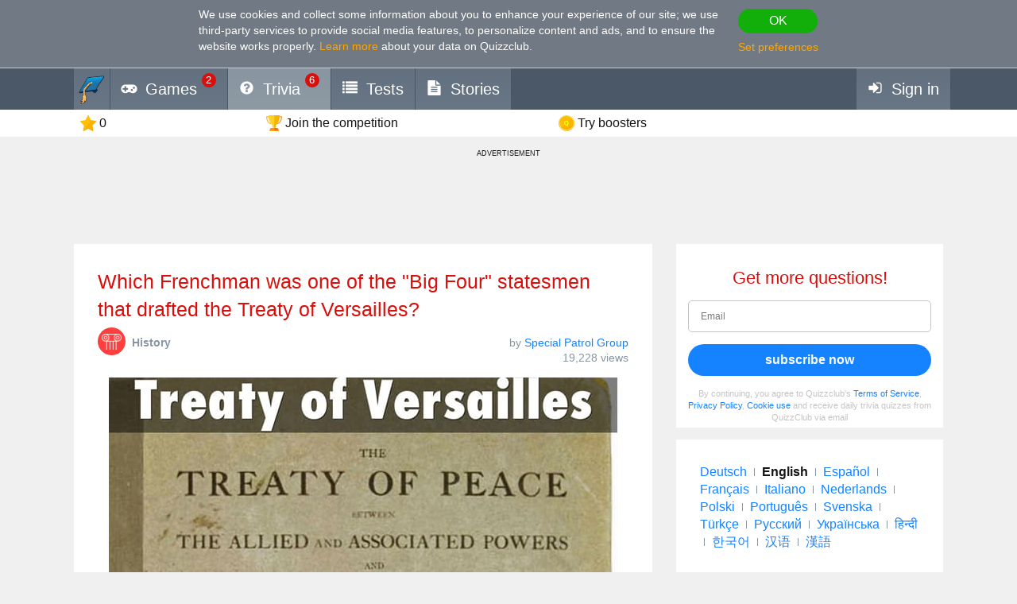

--- FILE ---
content_type: text/html; charset=utf-8
request_url: https://www.google.com/recaptcha/api2/aframe
body_size: 267
content:
<!DOCTYPE HTML><html><head><meta http-equiv="content-type" content="text/html; charset=UTF-8"></head><body><script nonce="mIl-RE_I9uVEqgaxKpSFdQ">/** Anti-fraud and anti-abuse applications only. See google.com/recaptcha */ try{var clients={'sodar':'https://pagead2.googlesyndication.com/pagead/sodar?'};window.addEventListener("message",function(a){try{if(a.source===window.parent){var b=JSON.parse(a.data);var c=clients[b['id']];if(c){var d=document.createElement('img');d.src=c+b['params']+'&rc='+(localStorage.getItem("rc::a")?sessionStorage.getItem("rc::b"):"");window.document.body.appendChild(d);sessionStorage.setItem("rc::e",parseInt(sessionStorage.getItem("rc::e")||0)+1);localStorage.setItem("rc::h",'1769011313759');}}}catch(b){}});window.parent.postMessage("_grecaptcha_ready", "*");}catch(b){}</script></body></html>